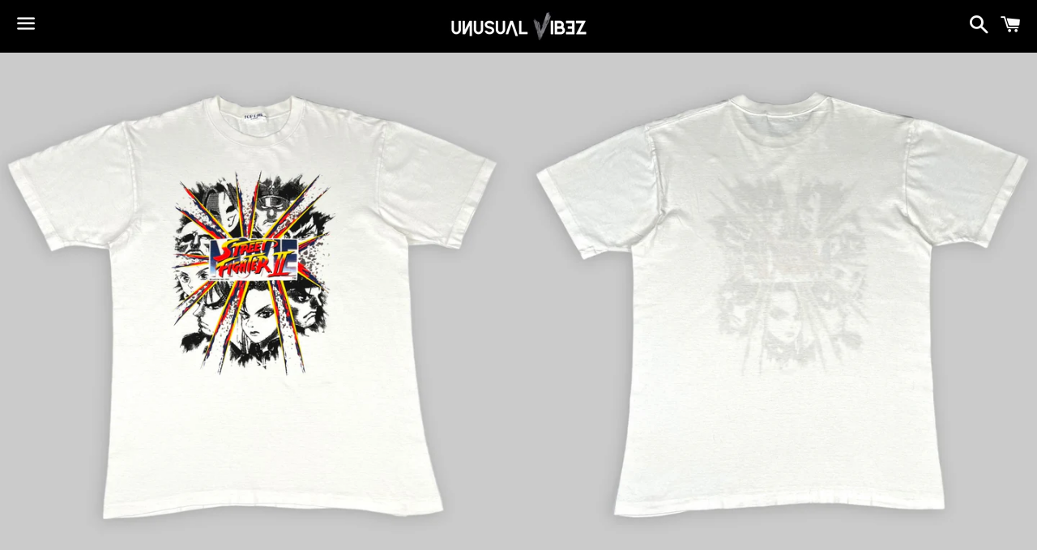

--- FILE ---
content_type: text/html; charset=utf-8
request_url: https://www.unusualvibez.com/products/product-461
body_size: 15221
content:
<!doctype html>
<html class="no-js" lang="en">
<head>

  <meta charset="utf-8">
  <meta http-equiv="X-UA-Compatible" content="IE=edge">
  <meta name="viewport" content="width=device-width,initial-scale=1">

  <meta name="theme-color" content="#000000">

  
    <link rel="shortcut icon" href="//www.unusualvibez.com/cdn/shop/files/V.pg_32x32.jpg?v=1614356576" type="image/png" />
  

  <link rel="canonical" href="https://www.unusualvibez.com/products/product-461">

  <title>
  STREET FIGHTER II | ‘Roster’ | 1993 | M/L &ndash; Unusual Vibez Vintage
  </title>

  
    <meta name="description" content="Sizing: Reads M/L on tag, fits true Pit to Pit: 51cm/20”      Length: 70cm/27.5” Tag: Top FairStitching: SingleYear/Era: 1993Provenance: JapanLicensing: Capcom">
  

  <!-- /snippets/social-meta-tags.liquid -->




<meta property="og:site_name" content="Unusual Vibez Vintage">
<meta property="og:url" content="https://www.unusualvibez.com/products/product-461">
<meta property="og:title" content="STREET FIGHTER II | ‘Roster’ | 1993 | M/L">
<meta property="og:type" content="product">
<meta property="og:description" content="Sizing: Reads M/L on tag, fits true Pit to Pit: 51cm/20”      Length: 70cm/27.5” Tag: Top FairStitching: SingleYear/Era: 1993Provenance: JapanLicensing: Capcom">

  <meta property="og:price:amount" content="0,00">
  <meta property="og:price:currency" content="EUR">

<meta property="og:image" content="http://www.unusualvibez.com/cdn/shop/products/Foto03-04-23_052519_1200x1200.jpg?v=1681000210"><meta property="og:image" content="http://www.unusualvibez.com/cdn/shop/products/Foto03-04-23_052520_1200x1200.jpg?v=1681000210"><meta property="og:image" content="http://www.unusualvibez.com/cdn/shop/products/Foto28-03-23_044123_1200x1200.jpg?v=1681238856">
<meta property="og:image:secure_url" content="https://www.unusualvibez.com/cdn/shop/products/Foto03-04-23_052519_1200x1200.jpg?v=1681000210"><meta property="og:image:secure_url" content="https://www.unusualvibez.com/cdn/shop/products/Foto03-04-23_052520_1200x1200.jpg?v=1681000210"><meta property="og:image:secure_url" content="https://www.unusualvibez.com/cdn/shop/products/Foto28-03-23_044123_1200x1200.jpg?v=1681238856">


<meta name="twitter:card" content="summary_large_image">
<meta name="twitter:title" content="STREET FIGHTER II | ‘Roster’ | 1993 | M/L">
<meta name="twitter:description" content="Sizing: Reads M/L on tag, fits true Pit to Pit: 51cm/20”      Length: 70cm/27.5” Tag: Top FairStitching: SingleYear/Era: 1993Provenance: JapanLicensing: Capcom">


  <link href="//www.unusualvibez.com/cdn/shop/t/5/assets/theme.scss.css?v=87652797312722132461674787311" rel="stylesheet" type="text/css" media="all" />
  <link href="//www.unusualvibez.com/cdn/shop/t/5/assets/myStyle.scss.css?v=12474068949606622111665047086" rel="stylesheet" type="text/css" media="all" />
  
  <script>
    window.theme = window.theme || {};
    theme.strings = {
      cartEmpty: "Your cart is currently empty.",
      savingHtml: "You're saving [savings]",
      addToCart: "Add to cart",
      soldOut: "Sold out",
      unavailable: "Unavailable",
      addressError: "Error looking up that address",
      addressNoResults: "No results for that address",
      addressQueryLimit: "You have exceeded the Google API usage limit. Consider upgrading to a \u003ca href=\"https:\/\/developers.google.com\/maps\/premium\/usage-limits\"\u003ePremium Plan\u003c\/a\u003e.",
      authError: "There was a problem authenticating your Google Maps API Key."
    };
    theme.settings = {
      cartType: "page",
      moneyFormat: "€{{amount_with_comma_separator}}"
    };
  </script>

  <script src="//www.unusualvibez.com/cdn/shop/t/5/assets/lazysizes.min.js?v=155223123402716617051601820894" async="async"></script>

  

  <script src="//www.unusualvibez.com/cdn/shop/t/5/assets/vendor.js?v=141188699437036237251601820894" defer="defer"></script>

  <script src="//www.unusualvibez.com/cdn/shopifycloud/storefront/assets/themes_support/option_selection-b017cd28.js" defer="defer"></script>

  <script src="//www.unusualvibez.com/cdn/shop/t/5/assets/theme.js?v=110411238586754845381616858382" defer="defer"></script>

  <script>window.performance && window.performance.mark && window.performance.mark('shopify.content_for_header.start');</script><meta id="shopify-digital-wallet" name="shopify-digital-wallet" content="/49490788504/digital_wallets/dialog">
<meta name="shopify-checkout-api-token" content="2b5c358c68b325d684d89e02febf3439">
<meta id="in-context-paypal-metadata" data-shop-id="49490788504" data-venmo-supported="false" data-environment="production" data-locale="en_US" data-paypal-v4="true" data-currency="EUR">
<link rel="alternate" type="application/json+oembed" href="https://www.unusualvibez.com/products/product-461.oembed">
<script async="async" src="/checkouts/internal/preloads.js?locale=en-IT"></script>
<script id="shopify-features" type="application/json">{"accessToken":"2b5c358c68b325d684d89e02febf3439","betas":["rich-media-storefront-analytics"],"domain":"www.unusualvibez.com","predictiveSearch":true,"shopId":49490788504,"locale":"en"}</script>
<script>var Shopify = Shopify || {};
Shopify.shop = "unusualvibezvtg.myshopify.com";
Shopify.locale = "en";
Shopify.currency = {"active":"EUR","rate":"1.0"};
Shopify.country = "IT";
Shopify.theme = {"name":"Boundless","id":113217077400,"schema_name":"Boundless","schema_version":"10.0.3","theme_store_id":766,"role":"main"};
Shopify.theme.handle = "null";
Shopify.theme.style = {"id":null,"handle":null};
Shopify.cdnHost = "www.unusualvibez.com/cdn";
Shopify.routes = Shopify.routes || {};
Shopify.routes.root = "/";</script>
<script type="module">!function(o){(o.Shopify=o.Shopify||{}).modules=!0}(window);</script>
<script>!function(o){function n(){var o=[];function n(){o.push(Array.prototype.slice.apply(arguments))}return n.q=o,n}var t=o.Shopify=o.Shopify||{};t.loadFeatures=n(),t.autoloadFeatures=n()}(window);</script>
<script id="shop-js-analytics" type="application/json">{"pageType":"product"}</script>
<script defer="defer" async type="module" src="//www.unusualvibez.com/cdn/shopifycloud/shop-js/modules/v2/client.init-shop-cart-sync_BN7fPSNr.en.esm.js"></script>
<script defer="defer" async type="module" src="//www.unusualvibez.com/cdn/shopifycloud/shop-js/modules/v2/chunk.common_Cbph3Kss.esm.js"></script>
<script defer="defer" async type="module" src="//www.unusualvibez.com/cdn/shopifycloud/shop-js/modules/v2/chunk.modal_DKumMAJ1.esm.js"></script>
<script type="module">
  await import("//www.unusualvibez.com/cdn/shopifycloud/shop-js/modules/v2/client.init-shop-cart-sync_BN7fPSNr.en.esm.js");
await import("//www.unusualvibez.com/cdn/shopifycloud/shop-js/modules/v2/chunk.common_Cbph3Kss.esm.js");
await import("//www.unusualvibez.com/cdn/shopifycloud/shop-js/modules/v2/chunk.modal_DKumMAJ1.esm.js");

  window.Shopify.SignInWithShop?.initShopCartSync?.({"fedCMEnabled":true,"windoidEnabled":true});

</script>
<script>(function() {
  var isLoaded = false;
  function asyncLoad() {
    if (isLoaded) return;
    isLoaded = true;
    var urls = ["https:\/\/dyuszqdfuyvqq.cloudfront.net\/packs\/mf_embed_v8.js?mf_token=7beab2c7-794b-4d4b-b96c-bf02cc41f3f3\u0026shop=unusualvibezvtg.myshopify.com","https:\/\/instafeed.nfcube.com\/cdn\/c50c0a83fe72323ad3a0fda2427a0b9d.js?shop=unusualvibezvtg.myshopify.com"];
    for (var i = 0; i < urls.length; i++) {
      var s = document.createElement('script');
      s.type = 'text/javascript';
      s.async = true;
      s.src = urls[i];
      var x = document.getElementsByTagName('script')[0];
      x.parentNode.insertBefore(s, x);
    }
  };
  if(window.attachEvent) {
    window.attachEvent('onload', asyncLoad);
  } else {
    window.addEventListener('load', asyncLoad, false);
  }
})();</script>
<script id="__st">var __st={"a":49490788504,"offset":3600,"reqid":"63c5850b-1c34-4665-afa8-72d68dd6c3bb-1769848577","pageurl":"www.unusualvibez.com\/products\/product-461","u":"67fc7782ddd3","p":"product","rtyp":"product","rid":8362356048215};</script>
<script>window.ShopifyPaypalV4VisibilityTracking = true;</script>
<script id="captcha-bootstrap">!function(){'use strict';const t='contact',e='account',n='new_comment',o=[[t,t],['blogs',n],['comments',n],[t,'customer']],c=[[e,'customer_login'],[e,'guest_login'],[e,'recover_customer_password'],[e,'create_customer']],r=t=>t.map((([t,e])=>`form[action*='/${t}']:not([data-nocaptcha='true']) input[name='form_type'][value='${e}']`)).join(','),a=t=>()=>t?[...document.querySelectorAll(t)].map((t=>t.form)):[];function s(){const t=[...o],e=r(t);return a(e)}const i='password',u='form_key',d=['recaptcha-v3-token','g-recaptcha-response','h-captcha-response',i],f=()=>{try{return window.sessionStorage}catch{return}},m='__shopify_v',_=t=>t.elements[u];function p(t,e,n=!1){try{const o=window.sessionStorage,c=JSON.parse(o.getItem(e)),{data:r}=function(t){const{data:e,action:n}=t;return t[m]||n?{data:e,action:n}:{data:t,action:n}}(c);for(const[e,n]of Object.entries(r))t.elements[e]&&(t.elements[e].value=n);n&&o.removeItem(e)}catch(o){console.error('form repopulation failed',{error:o})}}const l='form_type',E='cptcha';function T(t){t.dataset[E]=!0}const w=window,h=w.document,L='Shopify',v='ce_forms',y='captcha';let A=!1;((t,e)=>{const n=(g='f06e6c50-85a8-45c8-87d0-21a2b65856fe',I='https://cdn.shopify.com/shopifycloud/storefront-forms-hcaptcha/ce_storefront_forms_captcha_hcaptcha.v1.5.2.iife.js',D={infoText:'Protected by hCaptcha',privacyText:'Privacy',termsText:'Terms'},(t,e,n)=>{const o=w[L][v],c=o.bindForm;if(c)return c(t,g,e,D).then(n);var r;o.q.push([[t,g,e,D],n]),r=I,A||(h.body.append(Object.assign(h.createElement('script'),{id:'captcha-provider',async:!0,src:r})),A=!0)});var g,I,D;w[L]=w[L]||{},w[L][v]=w[L][v]||{},w[L][v].q=[],w[L][y]=w[L][y]||{},w[L][y].protect=function(t,e){n(t,void 0,e),T(t)},Object.freeze(w[L][y]),function(t,e,n,w,h,L){const[v,y,A,g]=function(t,e,n){const i=e?o:[],u=t?c:[],d=[...i,...u],f=r(d),m=r(i),_=r(d.filter((([t,e])=>n.includes(e))));return[a(f),a(m),a(_),s()]}(w,h,L),I=t=>{const e=t.target;return e instanceof HTMLFormElement?e:e&&e.form},D=t=>v().includes(t);t.addEventListener('submit',(t=>{const e=I(t);if(!e)return;const n=D(e)&&!e.dataset.hcaptchaBound&&!e.dataset.recaptchaBound,o=_(e),c=g().includes(e)&&(!o||!o.value);(n||c)&&t.preventDefault(),c&&!n&&(function(t){try{if(!f())return;!function(t){const e=f();if(!e)return;const n=_(t);if(!n)return;const o=n.value;o&&e.removeItem(o)}(t);const e=Array.from(Array(32),(()=>Math.random().toString(36)[2])).join('');!function(t,e){_(t)||t.append(Object.assign(document.createElement('input'),{type:'hidden',name:u})),t.elements[u].value=e}(t,e),function(t,e){const n=f();if(!n)return;const o=[...t.querySelectorAll(`input[type='${i}']`)].map((({name:t})=>t)),c=[...d,...o],r={};for(const[a,s]of new FormData(t).entries())c.includes(a)||(r[a]=s);n.setItem(e,JSON.stringify({[m]:1,action:t.action,data:r}))}(t,e)}catch(e){console.error('failed to persist form',e)}}(e),e.submit())}));const S=(t,e)=>{t&&!t.dataset[E]&&(n(t,e.some((e=>e===t))),T(t))};for(const o of['focusin','change'])t.addEventListener(o,(t=>{const e=I(t);D(e)&&S(e,y())}));const B=e.get('form_key'),M=e.get(l),P=B&&M;t.addEventListener('DOMContentLoaded',(()=>{const t=y();if(P)for(const e of t)e.elements[l].value===M&&p(e,B);[...new Set([...A(),...v().filter((t=>'true'===t.dataset.shopifyCaptcha))])].forEach((e=>S(e,t)))}))}(h,new URLSearchParams(w.location.search),n,t,e,['guest_login'])})(!0,!0)}();</script>
<script integrity="sha256-4kQ18oKyAcykRKYeNunJcIwy7WH5gtpwJnB7kiuLZ1E=" data-source-attribution="shopify.loadfeatures" defer="defer" src="//www.unusualvibez.com/cdn/shopifycloud/storefront/assets/storefront/load_feature-a0a9edcb.js" crossorigin="anonymous"></script>
<script data-source-attribution="shopify.dynamic_checkout.dynamic.init">var Shopify=Shopify||{};Shopify.PaymentButton=Shopify.PaymentButton||{isStorefrontPortableWallets:!0,init:function(){window.Shopify.PaymentButton.init=function(){};var t=document.createElement("script");t.src="https://www.unusualvibez.com/cdn/shopifycloud/portable-wallets/latest/portable-wallets.en.js",t.type="module",document.head.appendChild(t)}};
</script>
<script data-source-attribution="shopify.dynamic_checkout.buyer_consent">
  function portableWalletsHideBuyerConsent(e){var t=document.getElementById("shopify-buyer-consent"),n=document.getElementById("shopify-subscription-policy-button");t&&n&&(t.classList.add("hidden"),t.setAttribute("aria-hidden","true"),n.removeEventListener("click",e))}function portableWalletsShowBuyerConsent(e){var t=document.getElementById("shopify-buyer-consent"),n=document.getElementById("shopify-subscription-policy-button");t&&n&&(t.classList.remove("hidden"),t.removeAttribute("aria-hidden"),n.addEventListener("click",e))}window.Shopify?.PaymentButton&&(window.Shopify.PaymentButton.hideBuyerConsent=portableWalletsHideBuyerConsent,window.Shopify.PaymentButton.showBuyerConsent=portableWalletsShowBuyerConsent);
</script>
<script>
  function portableWalletsCleanup(e){e&&e.src&&console.error("Failed to load portable wallets script "+e.src);var t=document.querySelectorAll("shopify-accelerated-checkout .shopify-payment-button__skeleton, shopify-accelerated-checkout-cart .wallet-cart-button__skeleton"),e=document.getElementById("shopify-buyer-consent");for(let e=0;e<t.length;e++)t[e].remove();e&&e.remove()}function portableWalletsNotLoadedAsModule(e){e instanceof ErrorEvent&&"string"==typeof e.message&&e.message.includes("import.meta")&&"string"==typeof e.filename&&e.filename.includes("portable-wallets")&&(window.removeEventListener("error",portableWalletsNotLoadedAsModule),window.Shopify.PaymentButton.failedToLoad=e,"loading"===document.readyState?document.addEventListener("DOMContentLoaded",window.Shopify.PaymentButton.init):window.Shopify.PaymentButton.init())}window.addEventListener("error",portableWalletsNotLoadedAsModule);
</script>

<script type="module" src="https://www.unusualvibez.com/cdn/shopifycloud/portable-wallets/latest/portable-wallets.en.js" onError="portableWalletsCleanup(this)" crossorigin="anonymous"></script>
<script nomodule>
  document.addEventListener("DOMContentLoaded", portableWalletsCleanup);
</script>

<link id="shopify-accelerated-checkout-styles" rel="stylesheet" media="screen" href="https://www.unusualvibez.com/cdn/shopifycloud/portable-wallets/latest/accelerated-checkout-backwards-compat.css" crossorigin="anonymous">
<style id="shopify-accelerated-checkout-cart">
        #shopify-buyer-consent {
  margin-top: 1em;
  display: inline-block;
  width: 100%;
}

#shopify-buyer-consent.hidden {
  display: none;
}

#shopify-subscription-policy-button {
  background: none;
  border: none;
  padding: 0;
  text-decoration: underline;
  font-size: inherit;
  cursor: pointer;
}

#shopify-subscription-policy-button::before {
  box-shadow: none;
}

      </style>

<script>window.performance && window.performance.mark && window.performance.mark('shopify.content_for_header.end');</script>

<link href="//www.unusualvibez.com/cdn/shop/t/5/assets/ndnapps-album.css?v=62694320205210493881610060089" rel="stylesheet" type="text/css" media="all" />
<link href="https://monorail-edge.shopifysvc.com" rel="dns-prefetch">
<script>(function(){if ("sendBeacon" in navigator && "performance" in window) {try {var session_token_from_headers = performance.getEntriesByType('navigation')[0].serverTiming.find(x => x.name == '_s').description;} catch {var session_token_from_headers = undefined;}var session_cookie_matches = document.cookie.match(/_shopify_s=([^;]*)/);var session_token_from_cookie = session_cookie_matches && session_cookie_matches.length === 2 ? session_cookie_matches[1] : "";var session_token = session_token_from_headers || session_token_from_cookie || "";function handle_abandonment_event(e) {var entries = performance.getEntries().filter(function(entry) {return /monorail-edge.shopifysvc.com/.test(entry.name);});if (!window.abandonment_tracked && entries.length === 0) {window.abandonment_tracked = true;var currentMs = Date.now();var navigation_start = performance.timing.navigationStart;var payload = {shop_id: 49490788504,url: window.location.href,navigation_start,duration: currentMs - navigation_start,session_token,page_type: "product"};window.navigator.sendBeacon("https://monorail-edge.shopifysvc.com/v1/produce", JSON.stringify({schema_id: "online_store_buyer_site_abandonment/1.1",payload: payload,metadata: {event_created_at_ms: currentMs,event_sent_at_ms: currentMs}}));}}window.addEventListener('pagehide', handle_abandonment_event);}}());</script>
<script id="web-pixels-manager-setup">(function e(e,d,r,n,o){if(void 0===o&&(o={}),!Boolean(null===(a=null===(i=window.Shopify)||void 0===i?void 0:i.analytics)||void 0===a?void 0:a.replayQueue)){var i,a;window.Shopify=window.Shopify||{};var t=window.Shopify;t.analytics=t.analytics||{};var s=t.analytics;s.replayQueue=[],s.publish=function(e,d,r){return s.replayQueue.push([e,d,r]),!0};try{self.performance.mark("wpm:start")}catch(e){}var l=function(){var e={modern:/Edge?\/(1{2}[4-9]|1[2-9]\d|[2-9]\d{2}|\d{4,})\.\d+(\.\d+|)|Firefox\/(1{2}[4-9]|1[2-9]\d|[2-9]\d{2}|\d{4,})\.\d+(\.\d+|)|Chrom(ium|e)\/(9{2}|\d{3,})\.\d+(\.\d+|)|(Maci|X1{2}).+ Version\/(15\.\d+|(1[6-9]|[2-9]\d|\d{3,})\.\d+)([,.]\d+|)( \(\w+\)|)( Mobile\/\w+|) Safari\/|Chrome.+OPR\/(9{2}|\d{3,})\.\d+\.\d+|(CPU[ +]OS|iPhone[ +]OS|CPU[ +]iPhone|CPU IPhone OS|CPU iPad OS)[ +]+(15[._]\d+|(1[6-9]|[2-9]\d|\d{3,})[._]\d+)([._]\d+|)|Android:?[ /-](13[3-9]|1[4-9]\d|[2-9]\d{2}|\d{4,})(\.\d+|)(\.\d+|)|Android.+Firefox\/(13[5-9]|1[4-9]\d|[2-9]\d{2}|\d{4,})\.\d+(\.\d+|)|Android.+Chrom(ium|e)\/(13[3-9]|1[4-9]\d|[2-9]\d{2}|\d{4,})\.\d+(\.\d+|)|SamsungBrowser\/([2-9]\d|\d{3,})\.\d+/,legacy:/Edge?\/(1[6-9]|[2-9]\d|\d{3,})\.\d+(\.\d+|)|Firefox\/(5[4-9]|[6-9]\d|\d{3,})\.\d+(\.\d+|)|Chrom(ium|e)\/(5[1-9]|[6-9]\d|\d{3,})\.\d+(\.\d+|)([\d.]+$|.*Safari\/(?![\d.]+ Edge\/[\d.]+$))|(Maci|X1{2}).+ Version\/(10\.\d+|(1[1-9]|[2-9]\d|\d{3,})\.\d+)([,.]\d+|)( \(\w+\)|)( Mobile\/\w+|) Safari\/|Chrome.+OPR\/(3[89]|[4-9]\d|\d{3,})\.\d+\.\d+|(CPU[ +]OS|iPhone[ +]OS|CPU[ +]iPhone|CPU IPhone OS|CPU iPad OS)[ +]+(10[._]\d+|(1[1-9]|[2-9]\d|\d{3,})[._]\d+)([._]\d+|)|Android:?[ /-](13[3-9]|1[4-9]\d|[2-9]\d{2}|\d{4,})(\.\d+|)(\.\d+|)|Mobile Safari.+OPR\/([89]\d|\d{3,})\.\d+\.\d+|Android.+Firefox\/(13[5-9]|1[4-9]\d|[2-9]\d{2}|\d{4,})\.\d+(\.\d+|)|Android.+Chrom(ium|e)\/(13[3-9]|1[4-9]\d|[2-9]\d{2}|\d{4,})\.\d+(\.\d+|)|Android.+(UC? ?Browser|UCWEB|U3)[ /]?(15\.([5-9]|\d{2,})|(1[6-9]|[2-9]\d|\d{3,})\.\d+)\.\d+|SamsungBrowser\/(5\.\d+|([6-9]|\d{2,})\.\d+)|Android.+MQ{2}Browser\/(14(\.(9|\d{2,})|)|(1[5-9]|[2-9]\d|\d{3,})(\.\d+|))(\.\d+|)|K[Aa][Ii]OS\/(3\.\d+|([4-9]|\d{2,})\.\d+)(\.\d+|)/},d=e.modern,r=e.legacy,n=navigator.userAgent;return n.match(d)?"modern":n.match(r)?"legacy":"unknown"}(),u="modern"===l?"modern":"legacy",c=(null!=n?n:{modern:"",legacy:""})[u],f=function(e){return[e.baseUrl,"/wpm","/b",e.hashVersion,"modern"===e.buildTarget?"m":"l",".js"].join("")}({baseUrl:d,hashVersion:r,buildTarget:u}),m=function(e){var d=e.version,r=e.bundleTarget,n=e.surface,o=e.pageUrl,i=e.monorailEndpoint;return{emit:function(e){var a=e.status,t=e.errorMsg,s=(new Date).getTime(),l=JSON.stringify({metadata:{event_sent_at_ms:s},events:[{schema_id:"web_pixels_manager_load/3.1",payload:{version:d,bundle_target:r,page_url:o,status:a,surface:n,error_msg:t},metadata:{event_created_at_ms:s}}]});if(!i)return console&&console.warn&&console.warn("[Web Pixels Manager] No Monorail endpoint provided, skipping logging."),!1;try{return self.navigator.sendBeacon.bind(self.navigator)(i,l)}catch(e){}var u=new XMLHttpRequest;try{return u.open("POST",i,!0),u.setRequestHeader("Content-Type","text/plain"),u.send(l),!0}catch(e){return console&&console.warn&&console.warn("[Web Pixels Manager] Got an unhandled error while logging to Monorail."),!1}}}}({version:r,bundleTarget:l,surface:e.surface,pageUrl:self.location.href,monorailEndpoint:e.monorailEndpoint});try{o.browserTarget=l,function(e){var d=e.src,r=e.async,n=void 0===r||r,o=e.onload,i=e.onerror,a=e.sri,t=e.scriptDataAttributes,s=void 0===t?{}:t,l=document.createElement("script"),u=document.querySelector("head"),c=document.querySelector("body");if(l.async=n,l.src=d,a&&(l.integrity=a,l.crossOrigin="anonymous"),s)for(var f in s)if(Object.prototype.hasOwnProperty.call(s,f))try{l.dataset[f]=s[f]}catch(e){}if(o&&l.addEventListener("load",o),i&&l.addEventListener("error",i),u)u.appendChild(l);else{if(!c)throw new Error("Did not find a head or body element to append the script");c.appendChild(l)}}({src:f,async:!0,onload:function(){if(!function(){var e,d;return Boolean(null===(d=null===(e=window.Shopify)||void 0===e?void 0:e.analytics)||void 0===d?void 0:d.initialized)}()){var d=window.webPixelsManager.init(e)||void 0;if(d){var r=window.Shopify.analytics;r.replayQueue.forEach((function(e){var r=e[0],n=e[1],o=e[2];d.publishCustomEvent(r,n,o)})),r.replayQueue=[],r.publish=d.publishCustomEvent,r.visitor=d.visitor,r.initialized=!0}}},onerror:function(){return m.emit({status:"failed",errorMsg:"".concat(f," has failed to load")})},sri:function(e){var d=/^sha384-[A-Za-z0-9+/=]+$/;return"string"==typeof e&&d.test(e)}(c)?c:"",scriptDataAttributes:o}),m.emit({status:"loading"})}catch(e){m.emit({status:"failed",errorMsg:(null==e?void 0:e.message)||"Unknown error"})}}})({shopId: 49490788504,storefrontBaseUrl: "https://www.unusualvibez.com",extensionsBaseUrl: "https://extensions.shopifycdn.com/cdn/shopifycloud/web-pixels-manager",monorailEndpoint: "https://monorail-edge.shopifysvc.com/unstable/produce_batch",surface: "storefront-renderer",enabledBetaFlags: ["2dca8a86"],webPixelsConfigList: [{"id":"shopify-app-pixel","configuration":"{}","eventPayloadVersion":"v1","runtimeContext":"STRICT","scriptVersion":"0450","apiClientId":"shopify-pixel","type":"APP","privacyPurposes":["ANALYTICS","MARKETING"]},{"id":"shopify-custom-pixel","eventPayloadVersion":"v1","runtimeContext":"LAX","scriptVersion":"0450","apiClientId":"shopify-pixel","type":"CUSTOM","privacyPurposes":["ANALYTICS","MARKETING"]}],isMerchantRequest: false,initData: {"shop":{"name":"Unusual Vibez Vintage","paymentSettings":{"currencyCode":"EUR"},"myshopifyDomain":"unusualvibezvtg.myshopify.com","countryCode":"IT","storefrontUrl":"https:\/\/www.unusualvibez.com"},"customer":null,"cart":null,"checkout":null,"productVariants":[{"price":{"amount":0.0,"currencyCode":"EUR"},"product":{"title":"STREET FIGHTER II | ‘Roster’ | 1993 | M\/L","vendor":"Unusual Vibez Vintage","id":"8362356048215","untranslatedTitle":"STREET FIGHTER II | ‘Roster’ | 1993 | M\/L","url":"\/products\/product-461","type":""},"id":"46475675107671","image":{"src":"\/\/www.unusualvibez.com\/cdn\/shop\/products\/Foto03-04-23_052519.jpg?v=1681000210"},"sku":"","title":"Default Title","untranslatedTitle":"Default Title"}],"purchasingCompany":null},},"https://www.unusualvibez.com/cdn","1d2a099fw23dfb22ep557258f5m7a2edbae",{"modern":"","legacy":""},{"shopId":"49490788504","storefrontBaseUrl":"https:\/\/www.unusualvibez.com","extensionBaseUrl":"https:\/\/extensions.shopifycdn.com\/cdn\/shopifycloud\/web-pixels-manager","surface":"storefront-renderer","enabledBetaFlags":"[\"2dca8a86\"]","isMerchantRequest":"false","hashVersion":"1d2a099fw23dfb22ep557258f5m7a2edbae","publish":"custom","events":"[[\"page_viewed\",{}],[\"product_viewed\",{\"productVariant\":{\"price\":{\"amount\":0.0,\"currencyCode\":\"EUR\"},\"product\":{\"title\":\"STREET FIGHTER II | ‘Roster’ | 1993 | M\/L\",\"vendor\":\"Unusual Vibez Vintage\",\"id\":\"8362356048215\",\"untranslatedTitle\":\"STREET FIGHTER II | ‘Roster’ | 1993 | M\/L\",\"url\":\"\/products\/product-461\",\"type\":\"\"},\"id\":\"46475675107671\",\"image\":{\"src\":\"\/\/www.unusualvibez.com\/cdn\/shop\/products\/Foto03-04-23_052519.jpg?v=1681000210\"},\"sku\":\"\",\"title\":\"Default Title\",\"untranslatedTitle\":\"Default Title\"}}]]"});</script><script>
  window.ShopifyAnalytics = window.ShopifyAnalytics || {};
  window.ShopifyAnalytics.meta = window.ShopifyAnalytics.meta || {};
  window.ShopifyAnalytics.meta.currency = 'EUR';
  var meta = {"product":{"id":8362356048215,"gid":"gid:\/\/shopify\/Product\/8362356048215","vendor":"Unusual Vibez Vintage","type":"","handle":"product-461","variants":[{"id":46475675107671,"price":0,"name":"STREET FIGHTER II | ‘Roster’ | 1993 | M\/L","public_title":null,"sku":""}],"remote":false},"page":{"pageType":"product","resourceType":"product","resourceId":8362356048215,"requestId":"63c5850b-1c34-4665-afa8-72d68dd6c3bb-1769848577"}};
  for (var attr in meta) {
    window.ShopifyAnalytics.meta[attr] = meta[attr];
  }
</script>
<script class="analytics">
  (function () {
    var customDocumentWrite = function(content) {
      var jquery = null;

      if (window.jQuery) {
        jquery = window.jQuery;
      } else if (window.Checkout && window.Checkout.$) {
        jquery = window.Checkout.$;
      }

      if (jquery) {
        jquery('body').append(content);
      }
    };

    var hasLoggedConversion = function(token) {
      if (token) {
        return document.cookie.indexOf('loggedConversion=' + token) !== -1;
      }
      return false;
    }

    var setCookieIfConversion = function(token) {
      if (token) {
        var twoMonthsFromNow = new Date(Date.now());
        twoMonthsFromNow.setMonth(twoMonthsFromNow.getMonth() + 2);

        document.cookie = 'loggedConversion=' + token + '; expires=' + twoMonthsFromNow;
      }
    }

    var trekkie = window.ShopifyAnalytics.lib = window.trekkie = window.trekkie || [];
    if (trekkie.integrations) {
      return;
    }
    trekkie.methods = [
      'identify',
      'page',
      'ready',
      'track',
      'trackForm',
      'trackLink'
    ];
    trekkie.factory = function(method) {
      return function() {
        var args = Array.prototype.slice.call(arguments);
        args.unshift(method);
        trekkie.push(args);
        return trekkie;
      };
    };
    for (var i = 0; i < trekkie.methods.length; i++) {
      var key = trekkie.methods[i];
      trekkie[key] = trekkie.factory(key);
    }
    trekkie.load = function(config) {
      trekkie.config = config || {};
      trekkie.config.initialDocumentCookie = document.cookie;
      var first = document.getElementsByTagName('script')[0];
      var script = document.createElement('script');
      script.type = 'text/javascript';
      script.onerror = function(e) {
        var scriptFallback = document.createElement('script');
        scriptFallback.type = 'text/javascript';
        scriptFallback.onerror = function(error) {
                var Monorail = {
      produce: function produce(monorailDomain, schemaId, payload) {
        var currentMs = new Date().getTime();
        var event = {
          schema_id: schemaId,
          payload: payload,
          metadata: {
            event_created_at_ms: currentMs,
            event_sent_at_ms: currentMs
          }
        };
        return Monorail.sendRequest("https://" + monorailDomain + "/v1/produce", JSON.stringify(event));
      },
      sendRequest: function sendRequest(endpointUrl, payload) {
        // Try the sendBeacon API
        if (window && window.navigator && typeof window.navigator.sendBeacon === 'function' && typeof window.Blob === 'function' && !Monorail.isIos12()) {
          var blobData = new window.Blob([payload], {
            type: 'text/plain'
          });

          if (window.navigator.sendBeacon(endpointUrl, blobData)) {
            return true;
          } // sendBeacon was not successful

        } // XHR beacon

        var xhr = new XMLHttpRequest();

        try {
          xhr.open('POST', endpointUrl);
          xhr.setRequestHeader('Content-Type', 'text/plain');
          xhr.send(payload);
        } catch (e) {
          console.log(e);
        }

        return false;
      },
      isIos12: function isIos12() {
        return window.navigator.userAgent.lastIndexOf('iPhone; CPU iPhone OS 12_') !== -1 || window.navigator.userAgent.lastIndexOf('iPad; CPU OS 12_') !== -1;
      }
    };
    Monorail.produce('monorail-edge.shopifysvc.com',
      'trekkie_storefront_load_errors/1.1',
      {shop_id: 49490788504,
      theme_id: 113217077400,
      app_name: "storefront",
      context_url: window.location.href,
      source_url: "//www.unusualvibez.com/cdn/s/trekkie.storefront.c59ea00e0474b293ae6629561379568a2d7c4bba.min.js"});

        };
        scriptFallback.async = true;
        scriptFallback.src = '//www.unusualvibez.com/cdn/s/trekkie.storefront.c59ea00e0474b293ae6629561379568a2d7c4bba.min.js';
        first.parentNode.insertBefore(scriptFallback, first);
      };
      script.async = true;
      script.src = '//www.unusualvibez.com/cdn/s/trekkie.storefront.c59ea00e0474b293ae6629561379568a2d7c4bba.min.js';
      first.parentNode.insertBefore(script, first);
    };
    trekkie.load(
      {"Trekkie":{"appName":"storefront","development":false,"defaultAttributes":{"shopId":49490788504,"isMerchantRequest":null,"themeId":113217077400,"themeCityHash":"2136711477425286885","contentLanguage":"en","currency":"EUR","eventMetadataId":"3811c71c-4d87-4ce2-ad93-4c5df567e4d4"},"isServerSideCookieWritingEnabled":true,"monorailRegion":"shop_domain","enabledBetaFlags":["65f19447","b5387b81"]},"Session Attribution":{},"S2S":{"facebookCapiEnabled":false,"source":"trekkie-storefront-renderer","apiClientId":580111}}
    );

    var loaded = false;
    trekkie.ready(function() {
      if (loaded) return;
      loaded = true;

      window.ShopifyAnalytics.lib = window.trekkie;

      var originalDocumentWrite = document.write;
      document.write = customDocumentWrite;
      try { window.ShopifyAnalytics.merchantGoogleAnalytics.call(this); } catch(error) {};
      document.write = originalDocumentWrite;

      window.ShopifyAnalytics.lib.page(null,{"pageType":"product","resourceType":"product","resourceId":8362356048215,"requestId":"63c5850b-1c34-4665-afa8-72d68dd6c3bb-1769848577","shopifyEmitted":true});

      var match = window.location.pathname.match(/checkouts\/(.+)\/(thank_you|post_purchase)/)
      var token = match? match[1]: undefined;
      if (!hasLoggedConversion(token)) {
        setCookieIfConversion(token);
        window.ShopifyAnalytics.lib.track("Viewed Product",{"currency":"EUR","variantId":46475675107671,"productId":8362356048215,"productGid":"gid:\/\/shopify\/Product\/8362356048215","name":"STREET FIGHTER II | ‘Roster’ | 1993 | M\/L","price":"0.00","sku":"","brand":"Unusual Vibez Vintage","variant":null,"category":"","nonInteraction":true,"remote":false},undefined,undefined,{"shopifyEmitted":true});
      window.ShopifyAnalytics.lib.track("monorail:\/\/trekkie_storefront_viewed_product\/1.1",{"currency":"EUR","variantId":46475675107671,"productId":8362356048215,"productGid":"gid:\/\/shopify\/Product\/8362356048215","name":"STREET FIGHTER II | ‘Roster’ | 1993 | M\/L","price":"0.00","sku":"","brand":"Unusual Vibez Vintage","variant":null,"category":"","nonInteraction":true,"remote":false,"referer":"https:\/\/www.unusualvibez.com\/products\/product-461"});
      }
    });


        var eventsListenerScript = document.createElement('script');
        eventsListenerScript.async = true;
        eventsListenerScript.src = "//www.unusualvibez.com/cdn/shopifycloud/storefront/assets/shop_events_listener-3da45d37.js";
        document.getElementsByTagName('head')[0].appendChild(eventsListenerScript);

})();</script>
<script
  defer
  src="https://www.unusualvibez.com/cdn/shopifycloud/perf-kit/shopify-perf-kit-3.1.0.min.js"
  data-application="storefront-renderer"
  data-shop-id="49490788504"
  data-render-region="gcp-us-east1"
  data-page-type="product"
  data-theme-instance-id="113217077400"
  data-theme-name="Boundless"
  data-theme-version="10.0.3"
  data-monorail-region="shop_domain"
  data-resource-timing-sampling-rate="10"
  data-shs="true"
  data-shs-beacon="true"
  data-shs-export-with-fetch="true"
  data-shs-logs-sample-rate="1"
  data-shs-beacon-endpoint="https://www.unusualvibez.com/api/collect"
></script>
</head>

<body id="street-fighter-ii-roster-1993-m-l" class="template-product">
  <div id="SearchDrawer" class="search-bar drawer drawer--top">
    <div class="search-bar__table">
      <form action="/search" method="get" class="search-bar__table-cell search-bar__form" role="search">
        <div class="search-bar__table">
          <div class="search-bar__table-cell search-bar__icon-cell">
            <button type="submit" class="search-bar__icon-button search-bar__submit">
              <span class="icon icon-search" aria-hidden="true"></span>
              <span class="icon__fallback-text">Search</span>
            </button>
          </div>
          <div class="search-bar__table-cell">
            <input type="search" id="SearchInput" name="q" value="" placeholder="Search our store" aria-label="Search our store" class="search-bar__input">
          </div>
        </div>
      </form>
      <div class="search-bar__table-cell text-right">
        <button type="button" class="search-bar__icon-button search-bar__close js-drawer-close">
          <span class="icon icon-x" aria-hidden="true"></span>
          <span class="icon__fallback-text">close (esc)</span>
        </button>
      </div>
    </div>
  </div>
  <div id="NavDrawer" class="drawer drawer--left">
  <div id="shopify-section-sidebar-menu" class="shopify-section sidebar-menu-section"><div class="drawer__header" data-section-id="sidebar-menu" data-section-type="sidebar-menu-section">
  <div class="drawer__close">
    <button type="button" class="drawer__close-button js-drawer-close">
      <span class="icon icon-x" aria-hidden="true"></span>
      <span class="icon__fallback-text">Close menu</span>
    </button>
  </div>
</div>
<div class="drawer__inner">
  <ul class="drawer-nav">
    
      
      
        <li class="drawer-nav__item">
          <a href="/" class="drawer-nav__link h2">HOME</a>
        </li>
      
    
      
      
        <li class="drawer-nav__item">
          <a href="/collections/store" class="drawer-nav__link h2">STORE</a>
        </li>
      
    
      
      
        <li class="drawer-nav__item">
          <a href="/collections/sold" class="drawer-nav__link h2">.</a>
        </li>
      
    

    <li class="drawer-nav__spacer"></li>

    
      
        <li class="drawer-nav__item drawer-nav__item--secondary">
          <a href="https://shopify.com/49490788504/account?locale=en&amp;region_country=IT" id="customer_login_link">Log in</a>
        </li>
        <li class="drawer-nav__item drawer-nav__item--secondary">
          <a href="https://shopify.com/49490788504/account?locale=en" id="customer_register_link">Create account</a>
        </li>
      
    
    
      <li class="drawer-nav__item drawer-nav__item--secondary"><a href="/pages/about-us">About Us</a></li>
    
      <li class="drawer-nav__item drawer-nav__item--secondary"><a href="/pages/contacts">Contacts</a></li>
    
      <li class="drawer-nav__item drawer-nav__item--secondary"><a href="/search">Search</a></li>
    
  </ul>

  <ul class="list--inline social-icons social-icons--drawer">
    
    
    
    
    
      <li>
        <a href="https://www.instagram.com/unusualvibezvintage/" title="Unusual Vibez Vintage on Instagram">
          <span class="icon icon-instagram" aria-hidden="true"></span>
          <span class="visually-hidden">Instagram</span>
        </a>
      </li>
    
    
    
    
    
    
  </ul>
</div>




</div>
  </div>
  <div id="CartDrawer" class="drawer drawer--right drawer--has-fixed-footer">
    <div class="drawer__header">
      <div class="drawer__close">
        <button type="button" class="drawer__close-button js-drawer-close">
          <span class="icon icon-x" aria-hidden="true"></span>
          <span class="icon__fallback-text">Close cart</span>
        </button>
      </div>
    </div>
    <div class="drawer__inner">
      <div id="CartContainer">
      </div>
    </div>
  </div>

  <div id="PageContainer">
    <div id="shopify-section-announcement-bar" class="shopify-section">




</div>

    <div class="site-header-wrapper">
      <div class="site-header-container">
        <div id="shopify-section-header" class="shopify-section header-section"><style>
  .site-header__logo img {
    max-width: 180px;
  }
  @media screen and (max-width: 749px) {
    .site-header__logo img {
      max-width: 100%;
    }
  }
 
</style>

<header class="site-header" role="banner" data-section-id="header" data-section-type="header-section">
  <div class="grid grid--no-gutters grid--table site-header__inner">
    <div class="grid__item one-third medium-up--one-sixth">
      <button type="button" class="site-header__link text-link site-header__toggle-nav js-drawer-open-left">
        <span class="icon icon-hamburger" aria-hidden="true"></span>
        <span class="icon__fallback-text">Menu</span>
      </button>
    </div>
    <div class="grid__item one-third medium-up--two-thirds">
      <div class="site-header__logo h1" itemscope itemtype="http://schema.org/Organization"><a href="/" itemprop="url" class="site-header__logo-link">
              
              <img class="site-header__logo-image" src="//www.unusualvibez.com/cdn/shop/files/5C1066D1-3891-49C6-B95E-B0356E25F206_180x.jpg?v=1654007775"
              srcset="//www.unusualvibez.com/cdn/shop/files/5C1066D1-3891-49C6-B95E-B0356E25F206_180x.jpg?v=1654007775 1x, //www.unusualvibez.com/cdn/shop/files/5C1066D1-3891-49C6-B95E-B0356E25F206_180x@2x.jpg?v=1654007775 2x" alt="Unusual Vibez Vintage" itemprop="logo">
            </a></div>
    </div>

    <div class="grid__item one-third medium-up--one-sixth text-right">
      <a href="/search" class="site-header__link site-header__search js-drawer-open-top">
        <span class="icon icon-search" aria-hidden="true"></span>
        <span class="icon__fallback-text">Search</span>
      </a>
      <a href="/cart" class="site-header__link site-header__cart cart-link">
        <span class="icon icon-cart" aria-hidden="true"></span>
        <span class="icon__fallback-text">Cart</span>
      </a>
    </div>
  </div>
</header>



</div>

        <div class="action-area"></div>
      </div>
    </div>

    <main class="main-content" role="main">
      

<div id="shopify-section-product-template" class="shopify-section"><div itemscope itemtype="http://schema.org/Product" data-section-id="product-template" data-section-type="product" data-history-state>

  
  

  
  

  <meta itemprop="url" content="https://www.unusualvibez.com/products/product-461">
  <meta itemprop="image" content="//www.unusualvibez.com/cdn/shop/products/Foto03-04-23_052519_grande.jpg?v=1681000210">
  <meta itemprop="name" content="STREET FIGHTER II | ‘Roster’ | 1993 | M/L">

  <div class="product grid grid--uniform grid--no-gutters" itemprop="offers" itemscope itemtype="http://schema.org/Offer">

    

    

    
    

    
      <div class="product__photo grid__item medium-up--one-half">
        
          
          <div data-image-id="49069652476247" class="product__photo--single product__photo--variant-wrapper
          
            
          " style="padding-top:100.0%;">
            <img class="product__photo--variant lazyload"
              src="//www.unusualvibez.com/cdn/shop/products/Foto03-04-23_052519_300x.jpg?v=1681000210"
              data-src="//www.unusualvibez.com/cdn/shop/products/Foto03-04-23_052519_{width}x.jpg?v=1681000210"
              data-widths="[360, 540, 720, 900, 1080, 1296, 1512, 1728, 1944, 2048, 4472]"
              data-aspectratio="1.0"
              data-sizes="auto"
              alt="STREET FIGHTER II | ‘Roster’ | 1993 | M/L">
          </div>
        
          
          <div data-image-id="49069652443479" class="product__photo--single product__photo--variant-wrapper
          
             hide
          " style="padding-top:100.0%;">
            <img class="product__photo--variant lazyload"
              src="//www.unusualvibez.com/cdn/shop/products/Foto03-04-23_052520_300x.jpg?v=1681000210"
              data-src="//www.unusualvibez.com/cdn/shop/products/Foto03-04-23_052520_{width}x.jpg?v=1681000210"
              data-widths="[360, 540, 720, 900, 1080, 1296, 1512, 1728, 1944, 2048, 4472]"
              data-aspectratio="1.0"
              data-sizes="auto"
              alt="STREET FIGHTER II | ‘Roster’ | 1993 | M/L">
          </div>
        
          
          <div data-image-id="49069652509015" class="product__photo--single product__photo--variant-wrapper
          
             hide
          " style="padding-top:100.0%;">
            <img class="product__photo--variant lazyload"
              src="//www.unusualvibez.com/cdn/shop/products/Foto28-03-23_044123_300x.jpg?v=1681238856"
              data-src="//www.unusualvibez.com/cdn/shop/products/Foto28-03-23_044123_{width}x.jpg?v=1681238856"
              data-widths="[360, 540, 720, 900, 1080, 1296, 1512, 1728, 1944, 2048, 4472]"
              data-aspectratio="1.0"
              data-sizes="auto"
              alt="STREET FIGHTER II | ‘Roster’ | 1993 | M/L">
          </div>
        
          
          <div data-image-id="49069652541783" class="product__photo--single product__photo--variant-wrapper
          
             hide
          " style="padding-top:100.0%;">
            <img class="product__photo--variant lazyload"
              src="//www.unusualvibez.com/cdn/shop/products/Foto28-03-23_043928_300x.jpg?v=1681238856"
              data-src="//www.unusualvibez.com/cdn/shop/products/Foto28-03-23_043928_{width}x.jpg?v=1681238856"
              data-widths="[360, 540, 720, 900, 1080, 1296, 1512, 1728, 1944, 2048, 4472]"
              data-aspectratio="1.0"
              data-sizes="auto"
              alt="STREET FIGHTER II | ‘Roster’ | 1993 | M/L">
          </div>
        
          
          <div data-image-id="49069652574551" class="product__photo--single product__photo--variant-wrapper
          
             hide
          " style="padding-top:100.0%;">
            <img class="product__photo--variant lazyload"
              src="//www.unusualvibez.com/cdn/shop/products/Foto28-03-23_043944_300x.jpg?v=1681238856"
              data-src="//www.unusualvibez.com/cdn/shop/products/Foto28-03-23_043944_{width}x.jpg?v=1681238856"
              data-widths="[360, 540, 720, 900, 1080, 1296, 1512, 1728, 1944, 2048, 4472]"
              data-aspectratio="1.0"
              data-sizes="auto"
              alt="STREET FIGHTER II | ‘Roster’ | 1993 | M/L">
          </div>
        

        <noscript>
          <img class="product__photo--variant" src="//www.unusualvibez.com/cdn/shop/products/Foto03-04-23_052519_2048x2048.jpg?v=1681000210" alt="">
        </noscript>
      </div>

      
      

      

      
        
          
        
          
            
              <div class="product__photo grid__item small--hide medium-up--one-half">
                <noscript>
                  <img src="//www.unusualvibez.com/cdn/shop/products/Foto03-04-23_052520_2048x2048.jpg?v=1681000210" alt="STREET FIGHTER II | ‘Roster’ | 1993 | M/L">
                </noscript>
                
                <div class="product__photo--single" style="padding-top:100.0%;">
                  <img class="lazyload"
                    src="//www.unusualvibez.com/cdn/shop/products/Foto03-04-23_052520_300x.jpg?v=1681000210"
                    data-src="//www.unusualvibez.com/cdn/shop/products/Foto03-04-23_052520_{width}x.jpg?v=1681000210"
                    data-widths="[360, 540, 720, 900, 1080, 1296, 1512, 1728, 1944, 2048, 4472]"
                    data-aspectratio="1.0"
                    data-sizes="auto"
                    alt="STREET FIGHTER II | ‘Roster’ | 1993 | M/L">
                </div>
              </div>
              
              
              
              
      

    

    <div class="product__details grid__item">
      <div class="grid grid--no-gutters product__details-content">
        <div class="grid__item large-up--two-twelfths large-up--push-two-twelfths medium-up--three-twelfths medium-up--push-one-twelfth">
          
          <h1 class="h2" itemprop="name">STREET FIGHTER II | ‘Roster’ | 1993 | M/L</h1>
          <link itemprop="availability" href="http://schema.org/OutOfStock"><form method="post" action="/cart/add" id="AddToCartForm-product-template" accept-charset="UTF-8" class="product__form--add-to-cart
" enctype="multipart/form-data" data-cart-form=""><input type="hidden" name="form_type" value="product" /><input type="hidden" name="utf8" value="✓" />
            
            <select name="id" id="ProductSelect-product-template">
              
                <option  selected="selected"   disabled="disabled"  value="46475675107671" data-sku="">Default Title - Sold out</option>
              
            </select>

            

         	
                <button type="button" class="btn btn--add-to-cart btn--disabled btn--secondary-accent" disabled="disabled">
                  Sold out
                </button>
                
                
                    
                      <div data-shopify="payment-button" class="shopify-payment-button"> <shopify-accelerated-checkout recommended="{&quot;supports_subs&quot;:false,&quot;supports_def_opts&quot;:false,&quot;name&quot;:&quot;paypal&quot;,&quot;wallet_params&quot;:{&quot;shopId&quot;:49490788504,&quot;countryCode&quot;:&quot;IT&quot;,&quot;merchantName&quot;:&quot;Unusual Vibez Vintage&quot;,&quot;phoneRequired&quot;:true,&quot;companyRequired&quot;:false,&quot;shippingType&quot;:&quot;shipping&quot;,&quot;shopifyPaymentsEnabled&quot;:false,&quot;hasManagedSellingPlanState&quot;:null,&quot;requiresBillingAgreement&quot;:false,&quot;merchantId&quot;:&quot;37F26YK2JA42J&quot;,&quot;sdkUrl&quot;:&quot;https://www.paypal.com/sdk/js?components=buttons\u0026commit=false\u0026currency=EUR\u0026locale=en_US\u0026client-id=AfUEYT7nO4BwZQERn9Vym5TbHAG08ptiKa9gm8OARBYgoqiAJIjllRjeIMI4g294KAH1JdTnkzubt1fr\u0026merchant-id=37F26YK2JA42J\u0026intent=authorize&quot;}}" fallback="{&quot;supports_subs&quot;:true,&quot;supports_def_opts&quot;:true,&quot;name&quot;:&quot;buy_it_now&quot;,&quot;wallet_params&quot;:{}}" access-token="2b5c358c68b325d684d89e02febf3439" buyer-country="IT" buyer-locale="en" buyer-currency="EUR" variant-params="[{&quot;id&quot;:46475675107671,&quot;requiresShipping&quot;:true}]" shop-id="49490788504" enabled-flags="[&quot;d6d12da0&quot;]" disabled > <div class="shopify-payment-button__button" role="button" disabled aria-hidden="true" style="background-color: transparent; border: none"> <div class="shopify-payment-button__skeleton">&nbsp;</div> </div> <div class="shopify-payment-button__more-options shopify-payment-button__skeleton" role="button" disabled aria-hidden="true">&nbsp;</div> </shopify-accelerated-checkout> <small id="shopify-buyer-consent" class="hidden" aria-hidden="true" data-consent-type="subscription"> This item is a recurring or deferred purchase. By continuing, I agree to the <span id="shopify-subscription-policy-button">cancellation policy</span> and authorize you to charge my payment method at the prices, frequency and dates listed on this page until my order is fulfilled or I cancel, if permitted. </small> </div>
                    
                
                  <input type="hidden" name="product-id" value="8362356048215" /><input type="hidden" name="section-id" value="product-template" /></form>
          
          		
        </div>
        <div class="grid__item large-up--one-half large-up--push-three-twelfths medium-up--six-twelfths medium-up--push-two-twelfths">
          <div class="product-single__errors"></div>
            <div class="product-single__description rte" itemprop="description">
              <meta charset="UTF-8">
<div style="text-align: center;">
<strong style="font-size: 1.4em;">Sizing:</strong><span style="font-size: 1.4em;"> Reads M/L on tag, fits true</span>
</div>
<div style="text-align: center;">
<p>Pit to Pit: 51cm/20”      Length: 70cm/27.5”</p>
<strong style="font-size: 1.4em;">Tag:</strong><span style="font-size: 1.4em;"> Top Fair</span><br><strong style="font-size: 1.4em;">Stitching:</strong><span style="font-size: 1.4em;"> Single</span><br><strong style="font-size: 1.4em;">Year/Era:</strong><span style="font-size: 1.4em;"> 1993</span><br><strong style="font-size: 1.4em;">Provenance:</strong><span style="font-size: 1.4em;"> Japan</span><br><strong style="font-size: 1.4em;">Licensing:</strong><span style="font-size: 1.4em;"> Capcom</span>
</div>
              <div class="condition-disclaimer">
                <em>Sizes in vintage may widely vary, we highly suggest to check the <a href="//cdn.shopify.com/s/files/1/0494/9078/8504/files/measures_4472x.jpeg?v=1615045975 4472w">measurements</a> to have the best idea on fit.</em>
                <em>Most of our garments are pre-owned&nbsp;and as such they could present any type of defects, so please check all the pictures attentively for any details and flaws such as holes, stains, cracking, fading and distressing.</em></div>
            </div>
            
              <!-- /snippets/social-sharing.liquid -->
<div class="social-sharing" data-permalink="">

  
    <a target="_blank" href="//www.facebook.com/sharer.php?u=https://www.unusualvibez.com/products/product-461" class="share-facebook" title="Share on Facebook">
      <span class="icon icon-facebook" aria-hidden="true"></span>
      <span class="share-title" aria-hidden="true">Share</span>
      <span class="visually-hidden">Share on Facebook</span>
    </a>
  

  
    <a target="_blank" href="//twitter.com/share?text=STREET%20FIGHTER%20II%20%7C%20%E2%80%98Roster%E2%80%99%20%7C%201993%20%7C%20M/L&amp;url=https://www.unusualvibez.com/products/product-461" class="share-twitter" title="Tweet on Twitter">
      <span class="icon icon-twitter" aria-hidden="true"></span>
      <span class="share-title" aria-hidden="true">Tweet</span>
      <span class="visually-hidden">Tweet on Twitter</span>
    </a>
  

  
    <a target="_blank" href="http://pinterest.com/pin/create/button/?url=https://www.unusualvibez.com/products/product-461&amp;media=//www.unusualvibez.com/cdn/shop/products/Foto03-04-23_052519_1024x1024.jpg?v=1681000210&amp;description=STREET%20FIGHTER%20II%20%7C%20%E2%80%98Roster%E2%80%99%20%7C%201993%20%7C%20M/L" class="share-pinterest" title="Pin on Pinterest">
      <span class="icon icon-pinterest" aria-hidden="true"></span>
      <span class="share-title" aria-hidden="true">Pin it</span>
      <span class="visually-hidden">Pin on Pinterest</span>
    </a>
  

</div>
            
          </div>
        </div>
      </div>

    
    
      <div class="product__photo grid__item medium-up--hide medium-up--one-half">
        <noscript>
          <img src="//www.unusualvibez.com/cdn/shop/products/Foto03-04-23_052520_2048x2048.jpg?v=1681000210" alt="STREET FIGHTER II | ‘Roster’ | 1993 | M/L">
        </noscript>
        
        <div class="product__photo--single" style="padding-top:100.0%;">
          <img class="lazyload"
            src="//www.unusualvibez.com/cdn/shop/products/Foto03-04-23_052520_300x.jpg?v=1681000210"
            data-src="//www.unusualvibez.com/cdn/shop/products/Foto03-04-23_052520_{width}x.jpg?v=1681000210"
            data-widths="[360, 540, 720, 900, 1080, 1296, 1512, 1728, 1944, 2048, 4472]"
            data-aspectratio="1.0"
            data-sizes="auto"
            alt="STREET FIGHTER II | ‘Roster’ | 1993 | M/L">
        </div>
      </div>
    

    
    
      
        
          
            <div class="product__photo grid__item medium-up--one-half">
              <noscript>
                <img src="//www.unusualvibez.com/cdn/shop/products/Foto28-03-23_044123_2048x2048.jpg?v=1681238856" alt="STREET FIGHTER II | ‘Roster’ | 1993 | M/L">
              </noscript>
              
              <div class="product__photo--single" style="padding-top:100.0%;">
                <img class="lazyload"
                  src="//www.unusualvibez.com/cdn/shop/products/Foto28-03-23_044123_300x.jpg?v=1681238856"
                  data-src="//www.unusualvibez.com/cdn/shop/products/Foto28-03-23_044123_{width}x.jpg?v=1681238856"
                  data-widths="[360, 540, 720, 900, 1080, 1296, 1512, 1728, 1944, 2048, 4472]"
                  data-aspectratio="1.0"
                  data-sizes="auto"
                  alt="STREET FIGHTER II | ‘Roster’ | 1993 | M/L">
              </div>
            </div>
          
        
      
        
          
            <div class="product__photo grid__item medium-up--one-half">
              <noscript>
                <img src="//www.unusualvibez.com/cdn/shop/products/Foto28-03-23_043928_2048x2048.jpg?v=1681238856" alt="STREET FIGHTER II | ‘Roster’ | 1993 | M/L">
              </noscript>
              
              <div class="product__photo--single" style="padding-top:100.0%;">
                <img class="lazyload"
                  src="//www.unusualvibez.com/cdn/shop/products/Foto28-03-23_043928_300x.jpg?v=1681238856"
                  data-src="//www.unusualvibez.com/cdn/shop/products/Foto28-03-23_043928_{width}x.jpg?v=1681238856"
                  data-widths="[360, 540, 720, 900, 1080, 1296, 1512, 1728, 1944, 2048, 4472]"
                  data-aspectratio="1.0"
                  data-sizes="auto"
                  alt="STREET FIGHTER II | ‘Roster’ | 1993 | M/L">
              </div>
            </div>
          
        
      
        
          
            <div class="product__photo grid__item medium-up--one-half">
              <noscript>
                <img src="//www.unusualvibez.com/cdn/shop/products/Foto28-03-23_043944_2048x2048.jpg?v=1681238856" alt="STREET FIGHTER II | ‘Roster’ | 1993 | M/L">
              </noscript>
              
              <div class="product__photo--single" style="padding-top:100.0%;">
                <img class="lazyload"
                  src="//www.unusualvibez.com/cdn/shop/products/Foto28-03-23_043944_300x.jpg?v=1681238856"
                  data-src="//www.unusualvibez.com/cdn/shop/products/Foto28-03-23_043944_{width}x.jpg?v=1681238856"
                  data-widths="[360, 540, 720, 900, 1080, 1296, 1512, 1728, 1944, 2048, 4472]"
                  data-aspectratio="1.0"
                  data-sizes="auto"
                  alt="STREET FIGHTER II | ‘Roster’ | 1993 | M/L">
              </div>
            </div>
          
        
      
    
  </div>
</div>


  <script type="application/json" id="ProductJson-product-template">
    {"id":8362356048215,"title":"STREET FIGHTER II | ‘Roster’ | 1993 | M\/L","handle":"product-461","description":"\u003cmeta charset=\"UTF-8\"\u003e\n\u003cdiv style=\"text-align: center;\"\u003e\n\u003cstrong style=\"font-size: 1.4em;\"\u003eSizing:\u003c\/strong\u003e\u003cspan style=\"font-size: 1.4em;\"\u003e Reads M\/L on tag, fits true\u003c\/span\u003e\n\u003c\/div\u003e\n\u003cdiv style=\"text-align: center;\"\u003e\n\u003cp\u003ePit to Pit: 51cm\/20”      Length: 70cm\/27.5”\u003c\/p\u003e\n\u003cstrong style=\"font-size: 1.4em;\"\u003eTag:\u003c\/strong\u003e\u003cspan style=\"font-size: 1.4em;\"\u003e Top Fair\u003c\/span\u003e\u003cbr\u003e\u003cstrong style=\"font-size: 1.4em;\"\u003eStitching:\u003c\/strong\u003e\u003cspan style=\"font-size: 1.4em;\"\u003e Single\u003c\/span\u003e\u003cbr\u003e\u003cstrong style=\"font-size: 1.4em;\"\u003eYear\/Era:\u003c\/strong\u003e\u003cspan style=\"font-size: 1.4em;\"\u003e 1993\u003c\/span\u003e\u003cbr\u003e\u003cstrong style=\"font-size: 1.4em;\"\u003eProvenance:\u003c\/strong\u003e\u003cspan style=\"font-size: 1.4em;\"\u003e Japan\u003c\/span\u003e\u003cbr\u003e\u003cstrong style=\"font-size: 1.4em;\"\u003eLicensing:\u003c\/strong\u003e\u003cspan style=\"font-size: 1.4em;\"\u003e Capcom\u003c\/span\u003e\n\u003c\/div\u003e","published_at":"2024-03-31T18:00:40+02:00","created_at":"2023-04-09T02:30:06+02:00","vendor":"Unusual Vibez Vintage","type":"","tags":[],"price":0,"price_min":0,"price_max":0,"available":false,"price_varies":false,"compare_at_price":null,"compare_at_price_min":0,"compare_at_price_max":0,"compare_at_price_varies":false,"variants":[{"id":46475675107671,"title":"Default Title","option1":"Default Title","option2":null,"option3":null,"sku":"","requires_shipping":true,"taxable":true,"featured_image":null,"available":false,"name":"STREET FIGHTER II | ‘Roster’ | 1993 | M\/L","public_title":null,"options":["Default Title"],"price":0,"weight":200,"compare_at_price":null,"inventory_management":"shopify","barcode":"","requires_selling_plan":false,"selling_plan_allocations":[]}],"images":["\/\/www.unusualvibez.com\/cdn\/shop\/products\/Foto03-04-23_052519.jpg?v=1681000210","\/\/www.unusualvibez.com\/cdn\/shop\/products\/Foto03-04-23_052520.jpg?v=1681000210","\/\/www.unusualvibez.com\/cdn\/shop\/products\/Foto28-03-23_044123.jpg?v=1681238856","\/\/www.unusualvibez.com\/cdn\/shop\/products\/Foto28-03-23_043928.jpg?v=1681238856","\/\/www.unusualvibez.com\/cdn\/shop\/products\/Foto28-03-23_043944.jpg?v=1681238856"],"featured_image":"\/\/www.unusualvibez.com\/cdn\/shop\/products\/Foto03-04-23_052519.jpg?v=1681000210","options":["Title"],"media":[{"alt":null,"id":41666876997975,"position":1,"preview_image":{"aspect_ratio":1.0,"height":2892,"width":2892,"src":"\/\/www.unusualvibez.com\/cdn\/shop\/products\/Foto03-04-23_052519.jpg?v=1681000210"},"aspect_ratio":1.0,"height":2892,"media_type":"image","src":"\/\/www.unusualvibez.com\/cdn\/shop\/products\/Foto03-04-23_052519.jpg?v=1681000210","width":2892},{"alt":null,"id":41666877030743,"position":2,"preview_image":{"aspect_ratio":1.0,"height":2854,"width":2854,"src":"\/\/www.unusualvibez.com\/cdn\/shop\/products\/Foto03-04-23_052520.jpg?v=1681000210"},"aspect_ratio":1.0,"height":2854,"media_type":"image","src":"\/\/www.unusualvibez.com\/cdn\/shop\/products\/Foto03-04-23_052520.jpg?v=1681000210","width":2854},{"alt":null,"id":41666877129047,"position":3,"preview_image":{"aspect_ratio":1.0,"height":2882,"width":2882,"src":"\/\/www.unusualvibez.com\/cdn\/shop\/products\/Foto28-03-23_044123.jpg?v=1681238856"},"aspect_ratio":1.0,"height":2882,"media_type":"image","src":"\/\/www.unusualvibez.com\/cdn\/shop\/products\/Foto28-03-23_044123.jpg?v=1681238856","width":2882},{"alt":null,"id":41666877063511,"position":4,"preview_image":{"aspect_ratio":1.0,"height":3024,"width":3024,"src":"\/\/www.unusualvibez.com\/cdn\/shop\/products\/Foto28-03-23_043928.jpg?v=1681238856"},"aspect_ratio":1.0,"height":3024,"media_type":"image","src":"\/\/www.unusualvibez.com\/cdn\/shop\/products\/Foto28-03-23_043928.jpg?v=1681238856","width":3024},{"alt":null,"id":41666877096279,"position":5,"preview_image":{"aspect_ratio":1.0,"height":2711,"width":2711,"src":"\/\/www.unusualvibez.com\/cdn\/shop\/products\/Foto28-03-23_043944.jpg?v=1681238856"},"aspect_ratio":1.0,"height":2711,"media_type":"image","src":"\/\/www.unusualvibez.com\/cdn\/shop\/products\/Foto28-03-23_043944.jpg?v=1681238856","width":2711}],"requires_selling_plan":false,"selling_plan_groups":[],"content":"\u003cmeta charset=\"UTF-8\"\u003e\n\u003cdiv style=\"text-align: center;\"\u003e\n\u003cstrong style=\"font-size: 1.4em;\"\u003eSizing:\u003c\/strong\u003e\u003cspan style=\"font-size: 1.4em;\"\u003e Reads M\/L on tag, fits true\u003c\/span\u003e\n\u003c\/div\u003e\n\u003cdiv style=\"text-align: center;\"\u003e\n\u003cp\u003ePit to Pit: 51cm\/20”      Length: 70cm\/27.5”\u003c\/p\u003e\n\u003cstrong style=\"font-size: 1.4em;\"\u003eTag:\u003c\/strong\u003e\u003cspan style=\"font-size: 1.4em;\"\u003e Top Fair\u003c\/span\u003e\u003cbr\u003e\u003cstrong style=\"font-size: 1.4em;\"\u003eStitching:\u003c\/strong\u003e\u003cspan style=\"font-size: 1.4em;\"\u003e Single\u003c\/span\u003e\u003cbr\u003e\u003cstrong style=\"font-size: 1.4em;\"\u003eYear\/Era:\u003c\/strong\u003e\u003cspan style=\"font-size: 1.4em;\"\u003e 1993\u003c\/span\u003e\u003cbr\u003e\u003cstrong style=\"font-size: 1.4em;\"\u003eProvenance:\u003c\/strong\u003e\u003cspan style=\"font-size: 1.4em;\"\u003e Japan\u003c\/span\u003e\u003cbr\u003e\u003cstrong style=\"font-size: 1.4em;\"\u003eLicensing:\u003c\/strong\u003e\u003cspan style=\"font-size: 1.4em;\"\u003e Capcom\u003c\/span\u003e\n\u003c\/div\u003e"}
  </script>


    


</div>
<div id="shopify-section-product-recommendations" class="shopify-section"><div data-base-url="/recommendations/products" data-product-id="8362356048215" data-section-id="product-recommendations" data-section-type="product-recommendations"></div>
</div>






<div class="back-button grid">
  <div class="grid__item"></div>
    <a href="/" class="btn back-button__link">
      <span class="icon icon-arrow-left" aria-hidden="true"></span>
      <span>Home</span>
    </a>
  </div>
</div>

<script>
  // Override default values of theme.strings for each template.
  // Alternate product templates can change values of
  // add to cart button, sold out, and unavailable states here.
  window.productStrings = {
    addToCart: "Add to cart",
    soldOut: "Sold out"
  }
</script>

    </main>

    <div id="shopify-section-footer" class="shopify-section footer-section"><footer class="site-footer" role="contentinfo">
  
  
    <ul class="list--inline site-footer__linklist">
      
        <li class="h4"><a href="/search">Search</a></li>
      
        <li class="h4"><a href="/policies/shipping-policy">Shipping Policy</a></li>
      
        <li class="h4"><a href="/policies/refund-policy">Refund Policy</a></li>
      
        <li class="h4"><a href="/policies/privacy-policy">Privacy Policy</a></li>
      
        <li class="h4"><a href="/policies/terms-of-service">Terms of Service</a></li>
      
    </ul>
  

  <div class="grid text-center large-up--grid--table">
    <div class="grid__item large-up--one-quarter text-center">
      <ul class="list--inline social-icons social-icons--footer">
        
        
        
        
        
          <li>
            <a href="https://www.instagram.com/unusualvibezvintage/" title="Unusual Vibez Vintage on Instagram">
              <span class="icon icon-instagram" aria-hidden="true"></span>
              <span class="visually-hidden">Instagram</span>
            </a>
          </li>
        
        
        
        
        
        
      </ul>
    </div>
    <div class="grid__item large-up--one-half">
      <span class="site-footer__copyright">&copy; 2026, <a href="/">Unusual Vibez Vintage</a>.</span>
    </div>
    <div class="grid__item large-up--one-quarter text-center"><span class="visually-hidden">Payment methods</span>
          <ul class="list--inline payment-icons payment-icons--footer"><li>
                <svg class="payment-icons__icon" viewBox="0 0 38 24" xmlns="http://www.w3.org/2000/svg" width="38" height="24" role="img" aria-labelledby="pi-paypal"><title id="pi-paypal">PayPal</title><path opacity=".07" d="M35 0H3C1.3 0 0 1.3 0 3v18c0 1.7 1.4 3 3 3h32c1.7 0 3-1.3 3-3V3c0-1.7-1.4-3-3-3z"/><path fill="#fff" d="M35 1c1.1 0 2 .9 2 2v18c0 1.1-.9 2-2 2H3c-1.1 0-2-.9-2-2V3c0-1.1.9-2 2-2h32"/><path fill="#003087" d="M23.9 8.3c.2-1 0-1.7-.6-2.3-.6-.7-1.7-1-3.1-1h-4.1c-.3 0-.5.2-.6.5L14 15.6c0 .2.1.4.3.4H17l.4-3.4 1.8-2.2 4.7-2.1z"/><path fill="#3086C8" d="M23.9 8.3l-.2.2c-.5 2.8-2.2 3.8-4.6 3.8H18c-.3 0-.5.2-.6.5l-.6 3.9-.2 1c0 .2.1.4.3.4H19c.3 0 .5-.2.5-.4v-.1l.4-2.4v-.1c0-.2.3-.4.5-.4h.3c2.1 0 3.7-.8 4.1-3.2.2-1 .1-1.8-.4-2.4-.1-.5-.3-.7-.5-.8z"/><path fill="#012169" d="M23.3 8.1c-.1-.1-.2-.1-.3-.1-.1 0-.2 0-.3-.1-.3-.1-.7-.1-1.1-.1h-3c-.1 0-.2 0-.2.1-.2.1-.3.2-.3.4l-.7 4.4v.1c0-.3.3-.5.6-.5h1.3c2.5 0 4.1-1 4.6-3.8v-.2c-.1-.1-.3-.2-.5-.2h-.1z"/></svg>
              </li></ul></div>
  </div>
</footer>




</div>

  </div>

  
  
  <ul hidden>
    <li id="a11y-refresh-page-message">Choosing a selection results in a full page refresh.</li>
    <li id="a11y-selection-message">Press the space key then arrow keys to make a selection.</li>
  </ul>
<script src='//www.unusualvibez.com/cdn/shop/t/5/assets/ndnapps-album.js?v=119354718584873474761610060218' defer='defer'></script>
</body>
</html>
        <!-- Start-MakeAnOffer version: 7 -->
        <script>
          var makeAnOfferData = (function() {
            var data = {
              product: null,
              cartProducts: [],
              currency_iso_code: "",
              settings: {"error":"json not allowed for this object"},
              customer_email: ""
            };

            
              data.product = (function() {
                var mf_featured_image = "//www.unusualvibez.com/cdn/shop/products/Foto03-04-23_052519_1024x1024.jpg?v=1681000210";
                var mf_other_image = "//www.unusualvibez.com/cdn/shop/products/Foto03-04-23_052519_1024x1024.jpg?v=1681000210";
                return {
                  title: "STREET FIGHTER II | ‘Roster’ | 1993 | M\/L",
                  price: "0,00",
                  currency: '€{{amount_with_comma_separator}}',
                  image: mf_featured_image || mf_other_image,
                  variants: [{"id":46475675107671,"title":"Default Title","option1":"Default Title","option2":null,"option3":null,"sku":"","requires_shipping":true,"taxable":true,"featured_image":null,"available":false,"name":"STREET FIGHTER II | ‘Roster’ | 1993 | M\/L","public_title":null,"options":["Default Title"],"price":0,"weight":200,"compare_at_price":null,"inventory_management":"shopify","barcode":"","requires_selling_plan":false,"selling_plan_allocations":[]}],
                  tags: [],
                  collections: [],
                  url: "/collections/all/products/product-461",
                  available: false
                }
              })();
            

            

            return data;
          })();

        </script>
        <!-- End-MakeAnOffer -->


--- FILE ---
content_type: text/css
request_url: https://www.unusualvibez.com/cdn/shop/t/5/assets/myStyle.scss.css?v=12474068949606622111665047086
body_size: -114
content:
#ContactFormName,#ContactFormEmail,#ContactFormMessage{background-color:#fafafa;color:#303030}.contact-form ::placeholder{color:#303030}p.product-item__title{font-size:18px}p.product-item__price-wrapper{font-size:17px;font-weight:700}.product-item__sold-out{font-size:17px;color:#303030;text-transform:uppercase}.shopify-policy__title>h1{color:#303030!important}.shopify-policy__body{color:#303030}.template-policy .main-content{margin-top:30px;margin-bottom:30px}.so.icn~.product-info .price{display:none}.condition-disclaimer{text-align:justify;padding-top:1em}.paragraph{text-align:justify;border-radius:3px;padding:1em .1em;background-color:#000;margin:1em 0}input[type=search]{-webkit-background-color:#FAFAFA}.mf_button{white-space:normal;width:100%;background-color:transparent;color:#fafafa;border:2px solid #fafafa;min-height:47px;position:relative;padding:10px 30px;border-radius:2px;font-family:Times New Roman,Times,serif;font-weight:400;font-style:normal;text-rendering:optimizeLegibility;letter-spacing:.1em;font-size:16px}.mf_container .title .offer_price{text-indent:100%;white-space:nowrap;overflow:hidden}#clockdiv{width:auto;color:#fff;display:inline-block;font-weight:100;text-align:center;font-size:x-large;box-sizing:border-box;white-space:nowrap}#clockdiv>div{border-radius:3px;background:#000;display:inline-block}#clockdiv div>span{border-radius:3px;background:#000;display:inline-block}.smalltext{padding-top:5px;font-size:.5em}.countdown{text-align:center;font-size:1.5em;border-radius:3px;padding:10px 5px;background-color:#000;margin:1em 0}
/*# sourceMappingURL=/cdn/shop/t/5/assets/myStyle.scss.css.map?v=12474068949606622111665047086 */
